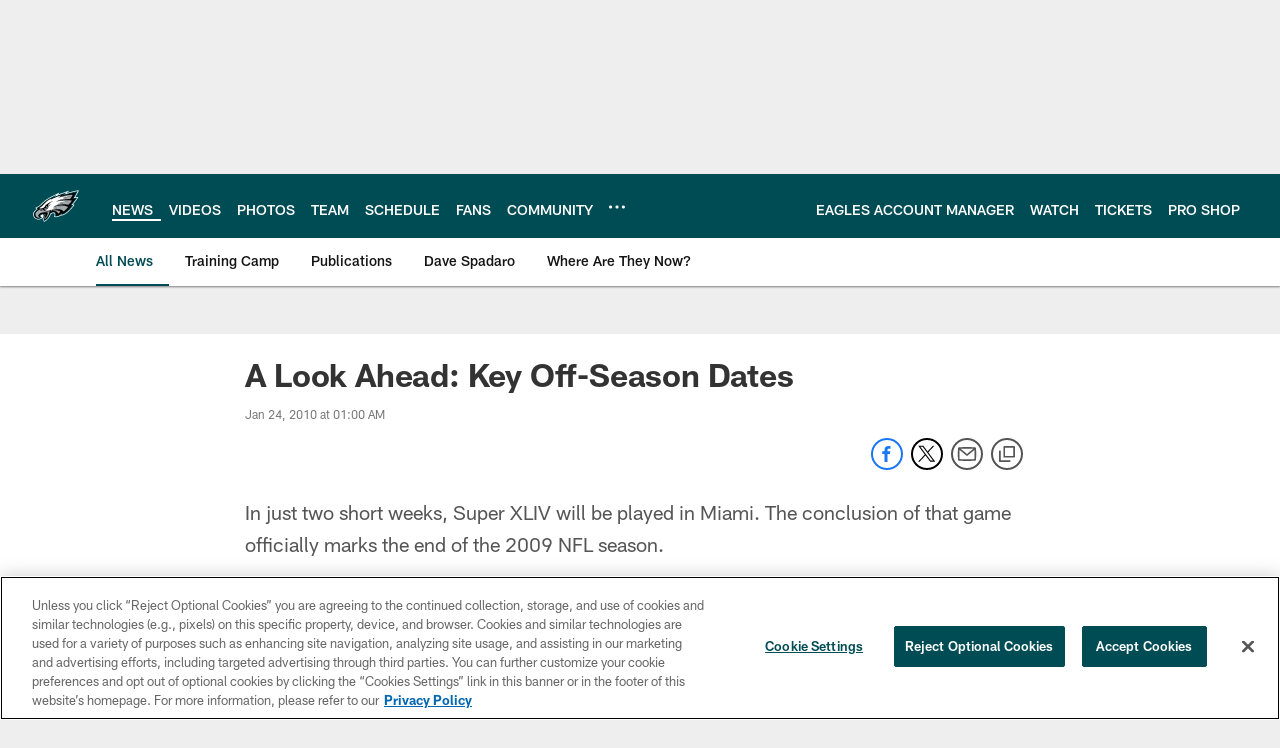

--- FILE ---
content_type: text/html; charset=utf-8
request_url: https://www.google.com/recaptcha/api2/aframe
body_size: 268
content:
<!DOCTYPE HTML><html><head><meta http-equiv="content-type" content="text/html; charset=UTF-8"></head><body><script nonce="5kGMYVl6_Cyry9d_Js8Ukw">/** Anti-fraud and anti-abuse applications only. See google.com/recaptcha */ try{var clients={'sodar':'https://pagead2.googlesyndication.com/pagead/sodar?'};window.addEventListener("message",function(a){try{if(a.source===window.parent){var b=JSON.parse(a.data);var c=clients[b['id']];if(c){var d=document.createElement('img');d.src=c+b['params']+'&rc='+(localStorage.getItem("rc::a")?sessionStorage.getItem("rc::b"):"");window.document.body.appendChild(d);sessionStorage.setItem("rc::e",parseInt(sessionStorage.getItem("rc::e")||0)+1);localStorage.setItem("rc::h",'1769312304433');}}}catch(b){}});window.parent.postMessage("_grecaptcha_ready", "*");}catch(b){}</script></body></html>

--- FILE ---
content_type: text/javascript; charset=utf-8
request_url: https://auth-id.philadelphiaeagles.com/accounts.webSdkBootstrap?apiKey=4_zdgVIFT0peCzS_0oIVbs2w&pageURL=https%3A%2F%2Fwww.philadelphiaeagles.com%2Fnews%2Fa-look-ahead-key-off-season-dates-3564691&sdk=js_latest&sdkBuild=18435&format=json
body_size: 438
content:
{
  "callId": "019bf33b34eb7ed4807307bda16a85a9",
  "errorCode": 0,
  "apiVersion": 2,
  "statusCode": 200,
  "statusReason": "OK",
  "time": "2026-01-25T03:38:22.327Z",
  "hasGmid": "ver4"
}